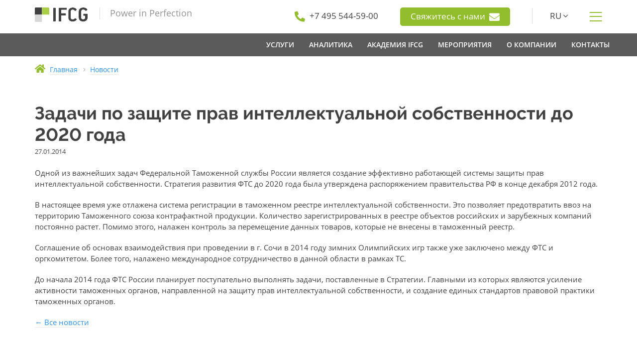

--- FILE ---
content_type: text/html; charset=UTF-8
request_url: https://www.ifcg.ru/news/2014-01-27/zadaci-po-zasite-prav-intellektualnoj-sobstvennosti-do-2020-goda/
body_size: 7910
content:
<!doctype html>
<html lang="ru">

<head>
	
	<meta http-equiv="content-type" content="text/html; charset=UTF-8">
	<meta name="viewport" content="width=device-width, initial-scale=1">
	<meta content="telephone=no" name="format-detection">
	<meta http-equiv="X-UA-Compatible" content="IE=edge">
	<link rel="icon" type="image/svg+xml" sizes="any" href="/static/img/favicon/favicon.svg?t=1605195983">
	<link rel="icon" type="image/png" sizes="32x32" href="/static/img/favicon/favicon-32x32.png?t=1727181181">
	<link rel="icon" type="image/png" sizes="16x16" href="/static/img/favicon/favicon-16x16.png?t=1605195983">
	<link rel="apple-touch-icon" sizes="180x180" href="/static/img/favicon/apple-touch-icon.png?t=1605195983">
	<link rel="manifest" href="/static/manifest.json?t=1605195983">
	<title>Задачи по защите прав интеллектуальной собственности до 2020 года - Новости - IFCG</title>
	<meta name="description" content="">
	<meta name="keywords" content="">
	
	<link rel="stylesheet" href="/static/css/bundle.css?t=1767181988">
	<!--[if lte IE 9]><link href="/static/css/ie9.css?t=1767181988" rel="stylesheet" type="text/css" /><![endif]-->
	<!--[if lt IE 9]>
	  <script type="text/javascript" src="/static/assets/html5shiv.js?t=1542478024"></script>
	  <script type="text/javascript" src="/static/assets/respond.min.js?t=1542478024"></script>
	<![endif]-->
	
	
	<script>
		var onloadfn = [];
		var BASE_DOMAIN = "ifcg.ru";
		var i18n = {
	MMENU_TITLE:				"Меню",
	MMENU_SEARCH_PLACEHOLDER:	"Искать в меню",
	MMENU_SEARCH_NORESULTS:		"Ничего не найдено.",
	SPOILER_SHOW:				"Показать",
	SPOILER_HIDE:				"Скрыть"
};
	</script>
	
</head>

<body class="no-js">


	

<div class="wrapper">


<div class="header">
	<div class="container">
		<div class="row">
			<div class="col-xs-12 col-sm-3 col-md-4 header--left">
				<a class="header--logo" href="/"></a>
				<span class="header--tagline">Power in Perfection</span>
				
				<a class="btn btn-primary show-sm dn mt20" href="/feedback/">
					Свяжитесь с нами					<i class="fas fa-envelope h-contact--inline-icon" aria-hidden="true"></i>
				</a>
				
			</div>
			<div class="col-sm-9 col-md-8 header--right hidden-xs">
				<div class="h-contact hidden-md hidden-sm">
					<i class="fas fa-phone fa-flip-horizontal" aria-hidden="true"></i>
					<a href="tel:+74955445900"><span>+7 495 544-59-00</span></a>
				</div>
				
				<div class="h-contact">
					<a class="btn btn-primary" href="/feedback/">
						Свяжитесь с нами						<i class="fas fa-envelope h-contact--inline-icon" aria-hidden="true"></i>
					</a>
				</div>
				
								<div class="h-contact h-contact_line h-contact_lang">
					<span class="lang-dropdown-show">RU <i class="fal fa-angle-down" aria-hidden="true"></i></span>
					 
					<div class="lang-dropdown">
						<a href="/en/" title="English">EN</a>
					</div>
									</div>
								<div class="h-contact h-contact_show-menu">
					<i class="fal fa-bars" title="Показать меню"></i>
				</div>
			</div>
		</div>
	</div>

	<div class="main-menu-wrapper hidden-xs">
		<div class="container">
			<div class="row">
							<div class="col">
					<nav class="nav-main">
						 <ul class="main-menu"> <li class="main-menu--item"> <a class="main-menu--link" href="/services/"><span>Услуги</span></a> <div class="dropdown-menu"> <div class="container"> <div class="d-menu"> <div class="row d-menu--line"> <div class="d-menu--header"> <span>ВЭД и логистика</span> </div> <ul class="d-menu--col"> <li class="d-menu--item d-menu--item_title"><span>ВЭД</span></li> <li class="d-menu--item"><a href="/services/special/import-and-foreign-payments/">Импорт и платежи за рубеж</a></li> <li class="d-menu--item"><a href="/services/customs/clearance/">Таможенное оформление</a></li> <li class="d-menu--item"><a href="/services/customs/predecision/">Решение по классификации</a></li> </ul> <ul class="d-menu--col"> <li class="d-menu--item d-menu--item_title"><span>Логистика</span></li> <li class="d-menu--item"><a href="/services/customs/transportation/china/">Перевозка грузов</a></li> </ul> <ul class="d-menu--col"> <li class="d-menu--item d-menu--item_title"><span>Сотрудничество с Китаем</span></li> <li class="d-menu--item"><a href="/services/china/supply/">Поставка товаров и оборудования из Китая</a></li> <li class="d-menu--item"><a href="/services/china/quality-verification/">Проверка качества товаров в Китае</a></li> <li class="d-menu--item"><a href="/services/china/delivery/">Доставка грузов из Китая</a></li> </ul> </div> <div class="row d-menu--line"> <div class="d-menu--header"> <span>Разрешительные документы</span> </div> <ul class="d-menu--col"> <li class="d-menu--item d-menu--item_title"><span>Нетарифное регулирование</span></li> <li class="d-menu--item"><a href="/services/docs/non-tariff/2.19/">Шифровальные средства</a></li> <li class="d-menu--item"><a href="/services/docs/non-tariff/2.16/">РЭС и ВЧУ</a></li> <li class="d-menu--item"><a href="/services/docs/non-tariff/2.12/">Наркотические вещества и прекурсоры</a></li> <li class="d-menu--item"><a href="/services/docs/non-tariff/2.1/">Озоноразрушающие вещества</a></li> <li class="d-menu--item"><a href="/services/docs/non-tariff/2.20/">Культурные ценности</a></li> <li class="d-menu--item"><a href="/services/docs/non-tariff/2.10/">Драгоценные металлы</a></li> <li class="d-menu--item"><a href="/services/docs/non-tariff/2.21/">Биологические материалы человека</a></li> <li class="d-menu--item"><a href="/services/docs/non-tariff/2.2/">Средства защиты растений (пестициды)</a></li> <li class="d-menu--item"><a href="/services/docs/non-tariff/2.13/">Ядовитые вещества</a></li> </ul> <ul class="d-menu--col"> <li class="d-menu--item d-menu--item_title"><span>Техническое регулирование</span></li> <li class="d-menu--item"><a href="/services/docs/tr/certificate-tr-eac/">Сертификат соответствия ТР ЕАЭС</a></li> <li class="d-menu--item"><a href="/services/docs/tr/declaration-tr-eac/">Декларация о соответствии ТР ЕАЭС</a></li> <li class="d-menu--item"><a href="/services/docs/tr/gost-r-certificate-declaration/">Сертификат и Декларация ГОСТ Р</a></li> <li class="d-menu--item"><a href="/services/docs/tr/communication/">Сертификация средств связи</a></li> <li class="d-menu--item"><a href="/services/docs/tr/transport-safety/">Сертификат транспортной безопасности</a></li> <li class="d-menu--item"><a href="/services/docs/tr/refusal-letter/">Отказное письмо</a></li> <li class="d-menu--item"><a href="/services/docs/tr/csr/">Свидетельство о государственной регистрации</a></li> <li class="d-menu--item"><a href="/services/docs/tr/labeling/">Разработка маркировки продукции</a></li> </ul> <ul class="d-menu--col"> <li class="d-menu--item d-menu--item_title"><span>Прочие документы</span></li> <li class="d-menu--item"><a href="/services/docs/excont/">Экспортный контроль и двойное назначение</a></li> <li class="d-menu--item"><a href="/services/docs/military/fsvts/">Заключение ФСВТС</a></li> <li class="d-menu--item"><a href="/services/docs/origin-certificate/">Сертификат происхождения</a></li> <li class="d-menu--item"><a href="/services/docs/voluntary-certification/">Добровольная сертификация</a></li> <li class="d-menu--item"><a href="/services/docs/mpt/register-719/">Включение в Реестр МПТ</a></li> </ul> </div> <div class="row d-menu--line"> <ul class="d-menu--col"> <li class="d-menu--item d-menu--item_title"><span>Консалтинг</span></li> <li class="d-menu--item"><a href="/services/consulting/customs/">Таможенный консалтинг</a></li> <li class="d-menu--item"><a href="/services/consulting/individuals/">Консультирование физических лиц</a></li> </ul> <ul class="d-menu--col"> <li class="d-menu--item d-menu--item_title"><span>Юридические услуги</span></li> <li class="d-menu--item"><a href="/services/legal/appeal/court/">Представление интересов в суде</a></li> <li class="d-menu--item"><a href="/services/legal/appeal/administrative/">Ведомственное обжалование</a></li> <li class="d-menu--item"><a href="/services/legal/contract-review/">Правовая экспертиза внешнеторговых договоров</a></li> <li class="d-menu--item"><a href="/services/legal/customs-audit/">Таможенный аудит</a></li> </ul> </div> </div> </div> </div> </li> <li class="main-menu--item"> <span class="main-menu--link"><span>Аналитика</span></span> <div class="dropdown-menu"> <div class="container"> <div class="d-menu"> <div class="row d-menu--line"> <div class="d-menu--header"> <span>База Знаний</span> </div> <ul class="d-menu--col"> <li class="d-menu--item d-menu--item_title"><a href="https://cyclopedia.ifcg.ru/wiki/%D0%AD%D0%BD%D1%86%D0%B8%D0%BA%D0%BB%D0%BE%D0%BF%D0%B5%D0%B4%D0%B8%D1%8F_IFCG">Энциклопедия IFCG</a></li> </ul> <ul class="d-menu--col"> <li class="d-menu--item d-menu--item_title"><a href="/kb/tnved/">ТН ВЭД ЕАЭС</a></li> </ul> <ul class="d-menu--col"> <li class="d-menu--item d-menu--item_title"><a href="/kb/tnved/notes/">Пояснения к ТН ВЭД</a></li> </ul> </div> <div class="row d-menu--line"> <ul class="d-menu--col"> <li class="d-menu--item d-menu--item_title"><a href="/news/">Новости</a></li> </ul> <ul class="d-menu--col"> <li class="d-menu--item d-menu--item_title"><span>Обзоры законодательства</span></li> <li class="d-menu--item"><a href="https://cyclopedia.ifcg.ru/wiki/%D0%9A%D0%B0%D1%82%D0%B5%D0%B3%D0%BE%D1%80%D0%B8%D1%8F:%D0%9E%D0%B1%D0%B7%D0%BE%D1%80%D1%8B_%D0%B8%D0%B7%D0%BC%D0%B5%D0%BD%D0%B5%D0%BD%D0%B8%D0%B9_%D1%82%D0%B0%D0%BC%D0%BE%D0%B6%D0%B5%D0%BD%D0%BD%D0%BE%D0%B3%D0%BE_%D0%B7%D0%B0%D0%BA%D0%BE%D0%BD%D0%BE%D0%B4%D0%B0%D1%82%D0%B5%D0%BB%D1%8C%D1%81%D1%82%D0%B2%D0%B0_2025">2025</a></li> <li class="d-menu--item"><a href="https://cyclopedia.ifcg.ru/wiki/%D0%9A%D0%B0%D1%82%D0%B5%D0%B3%D0%BE%D1%80%D0%B8%D1%8F:%D0%9E%D0%B1%D0%B7%D0%BE%D1%80%D1%8B_%D0%B8%D0%B7%D0%BC%D0%B5%D0%BD%D0%B5%D0%BD%D0%B8%D0%B9_%D1%82%D0%B0%D0%BC%D0%BE%D0%B6%D0%B5%D0%BD%D0%BD%D0%BE%D0%B3%D0%BE_%D0%B7%D0%B0%D0%BA%D0%BE%D0%BD%D0%BE%D0%B4%D0%B0%D1%82%D0%B5%D0%BB%D1%8C%D1%81%D1%82%D0%B2%D0%B0_2024">2024</a></li> <li class="d-menu--item"><a href="https://cyclopedia.ifcg.ru/wiki/%D0%9A%D0%B0%D1%82%D0%B5%D0%B3%D0%BE%D1%80%D0%B8%D1%8F:%D0%9E%D0%B1%D0%B7%D0%BE%D1%80%D1%8B_%D0%B8%D0%B7%D0%BC%D0%B5%D0%BD%D0%B5%D0%BD%D0%B8%D0%B9_%D1%82%D0%B0%D0%BC%D0%BE%D0%B6%D0%B5%D0%BD%D0%BD%D0%BE%D0%B3%D0%BE_%D0%B7%D0%B0%D0%BA%D0%BE%D0%BD%D0%BE%D0%B4%D0%B0%D1%82%D0%B5%D0%BB%D1%8C%D1%81%D1%82%D0%B2%D0%B0_2023">2023</a></li> <li class="d-menu--item"><a href="https://cyclopedia.ifcg.ru/wiki/%D0%9A%D0%B0%D1%82%D0%B5%D0%B3%D0%BE%D1%80%D0%B8%D1%8F:%D0%9E%D0%B1%D0%B7%D0%BE%D1%80%D1%8B_%D0%B8%D0%B7%D0%BC%D0%B5%D0%BD%D0%B5%D0%BD%D0%B8%D0%B9_%D1%82%D0%B0%D0%BC%D0%BE%D0%B6%D0%B5%D0%BD%D0%BD%D0%BE%D0%B3%D0%BE_%D0%B7%D0%B0%D0%BA%D0%BE%D0%BD%D0%BE%D0%B4%D0%B0%D1%82%D0%B5%D0%BB%D1%8C%D1%81%D1%82%D0%B2%D0%B0_2022">2022</a></li> </ul> </div> </div> </div> </div> </li> <li class="main-menu--item"> <a class="main-menu--link" href="/academy/"><span>Академия IFCG</span></a> <div class="dropdown-menu"> <div class="container"> <div class="d-menu"> <div class="row d-menu--line"> <ul class="d-menu--col"> <li class="d-menu--item d-menu--item_title"><span>Курсы и тренинги</span></li> <li class="d-menu--item"><a href="/academy/course/ved-operations/">Тренинг-workshop по ВЭД и таможенным операциям</a></li> <li class="d-menu--item"><a href="/academy/course/white-import/">Курс-workshop — &quot;Переход от &quot;серого&quot; импорта к &quot;белому&quot;</a></li> <li class="d-menu--item"><a href="/academy/course/currency-control/">Курс — &quot;Валютный контроль 2026: новые требования и безопасные схемы расчетов&quot;</a></li> <li class="d-menu--item"><a href="/academy/course/marketplace-goods/">Курс — &quot;Импорт товаров для маркетплейсов&quot;</a></li> <li class="d-menu--item"><a href="/academy/course/hs-codes/">Курс — &quot;Определение кода ТН ВЭД ЕАЭС&quot;</a></li> <li class="d-menu--item"><a href="/academy/course/increased-duties/">Курс — &quot;Товары, попадающие под повышенные ставки пошлин&quot;</a></li> </ul> </div> </div> </div> </div> </li> <li class="main-menu--item"> <a class="main-menu--link" href="/about/#events"><span>Мероприятия</span></a> </li> <li class="main-menu--item"> <a class="main-menu--link" href="/about/"><span>О компании</span></a> <div class="dropdown-menu dropdown-menu_inline"> <div class="container"> <div class="d-menu d-menu_inline"> <ul class="d-menu--col"> <li class="d-menu--item d-menu--item_title"><a href="/about/#history">История</a></li> <li class="d-menu--item d-menu--item_title"><a href="/about/#values">Ценности</a></li> <li class="d-menu--item d-menu--item_title"><a href="/about/clients/">Клиенты</a></li> </ul> </div> </div> </div> </li> <li class="main-menu--item"> <a class="main-menu--link" href="/contacts/"><span>Контакты</span></a> </li> </ul> 
					</nav>
				</div>
			</div>
		</div>
	</div>
</div>

<div class="mobile-menu--btn show-sm dn">
	<a href="#mobile-menu" title="Показать меню"></a>
</div>
<nav id="mobile-menu">
	 <ul> <li class="menu-lvl-1 menu-top-lvl"> <a href="/services/"><i class="fas fa-cog"></i>&nbsp;Услуги</a> </li> <li class="menu-lvl-2"> <span>ВЭД и логистика</span> </li> <li class="menu-lvl-3"> <span>ВЭД</span> <ul> <li class="menu-lvl-1"> <a href="/services/special/import-and-foreign-payments/">Импорт и платежи за рубеж</a> </li> <li class="menu-lvl-1"> <a href="/services/customs/clearance/">Таможенное оформление</a> </li> <li class="menu-lvl-1"> <a href="/services/customs/predecision/">Решение по классификации</a> </li> </ul> </li> <li class="menu-lvl-3"> <span>Логистика</span> <ul> <li class="menu-lvl-1"> <a href="/services/customs/transportation/china/">Перевозка грузов</a> </li> </ul> </li> <li class="menu-lvl-3"> <span>Сотрудничество с Китаем</span> <ul> <li class="menu-lvl-1"> <a href="/services/china/supply/">Поставка товаров и оборудования из Китая</a> </li> <li class="menu-lvl-1"> <a href="/services/china/quality-verification/">Проверка качества товаров в Китае</a> </li> <li class="menu-lvl-1"> <a href="/services/china/delivery/">Доставка грузов из Китая</a> </li> </ul> </li> <li class="menu-lvl-2"> <span>Разрешительные документы</span> </li> <li class="menu-lvl-3"> <span>Нетарифное регулирование</span> <ul> <li class="menu-lvl-1"> <a href="/services/docs/non-tariff/2.19/">Шифровальные средства</a> </li> <li class="menu-lvl-2"> <a href="/services/docs/non-tariff/2.19/fss-conclusion/">Заключение ФСБ</a> </li> <li class="menu-lvl-2"> <a href="/services/docs/non-tariff/2.19/notification/">Нотификация ФСБ</a> </li> <li class="menu-lvl-3"> <a href="/services/docs/non-tariff/2.19/notification/knb/">Нотификация КНБ Казахстана</a> </li> <li class="menu-lvl-3"> <a href="/services/docs/non-tariff/2.19/notification/poa/">Доверенность для оформления нотификации</a> </li> <li class="menu-lvl-3"> <a href="/services/docs/non-tariff/2.19/fss-rejection/">Что делать при получении отказа в регистрации Нотификации ФСБ?</a> </li> <li class="menu-lvl-2"> <a href="/services/docs/non-tariff/2.19/license/">Лицензия на ввоз и вывоз ШКС</a> </li> <li class="menu-lvl-1"> <a href="/services/docs/non-tariff/2.16/">РЭС и ВЧУ</a> </li> <li class="menu-lvl-2"> <a href="/services/docs/non-tariff/2.16/rfc-conclusion/">Заключение РЧЦ</a> </li> <li class="menu-lvl-2"> <a href="/services/docs/non-tariff/2.16/license/">Лицензия на ввоз РЭС и ВЧУ</a> </li> <li class="menu-lvl-2"> <a href="/services/docs/non-tariff/2.16/rkn-conclusion/">Заключение Роскомнадзора</a> </li> <li class="menu-lvl-2"> <a href="/services/docs/non-tariff/2.16/avia-conclusion/">Заключение Минобороны на ввоз РЭС для авиации</a> </li> <li class="menu-lvl-1"> <a href="/services/docs/non-tariff/2.12/">Наркотические вещества и прекурсоры</a> </li> <li class="menu-lvl-2"> <a href="/services/docs/non-tariff/2.12/gunk/">Разрешение ГУНК МВД</a> </li> <li class="menu-lvl-2"> <a href="/services/docs/non-tariff/2.12/license/">Лицензия на ввоз и вывоз прекурсоров</a> </li> <li class="menu-lvl-2"> <a href="/services/docs/non-tariff/2.12/rzn-certificate/">Сертификат Росздравнадзора</a> </li> <li class="menu-lvl-1"> <a href="/services/docs/non-tariff/2.1/">Озоноразрушающие вещества</a> </li> <li class="menu-lvl-2"> <a href="/services/docs/non-tariff/2.1/rpn-conclusion/">Заключение Росприроднадзора</a> </li> <li class="menu-lvl-2"> <a href="/services/docs/non-tariff/2.1/license/">Лицензия на ввоз и вывоз ОРВ</a> </li> <li class="menu-lvl-3"> <a href="/services/docs/non-tariff/2.1/hfc-mixtures/">Импорт и экспорт оборудования, содержащего смеси ГФУ</a> </li> <li class="menu-lvl-3"> <a href="/services/docs/non-tariff/2.1/polyols/">Импорт и экспорт полиолов</a> </li> <li class="menu-lvl-1"> <a href="/services/docs/non-tariff/2.20/">Культурные ценности</a> </li> <li class="menu-lvl-2"> <a href="/services/docs/non-tariff/2.20/mincult-conclusion/">Заключение Министерства культуры РФ</a> </li> <li class="menu-lvl-2"> <a href="/services/docs/non-tariff/2.20/license/">Лицензия на вывоз культурных ценностей</a> </li> <li class="menu-lvl-2"> <a href="/services/docs/non-tariff/2.20/expert-conclusion/">Экспертное заключение</a> </li> <li class="menu-lvl-1"> <a href="/services/docs/non-tariff/2.10/">Драгоценные металлы</a> </li> <li class="menu-lvl-2"> <a href="/services/docs/non-tariff/2.10/minfin-conclusion/">Заключение Министерства финансов РФ</a> </li> <li class="menu-lvl-2"> <a href="/services/docs/non-tariff/2.10/license/">Лицензия на вывоз сырьевых товаров, содержащих драгоценные металлы</a> </li> <li class="menu-lvl-1"> <a href="/services/docs/non-tariff/2.21/">Биологические материалы человека</a> </li> <li class="menu-lvl-2"> <a href="/services/docs/non-tariff/2.21/rzn-conclusion/">Заключение Росздравнадзора</a> </li> <li class="menu-lvl-2"> <a href="/services/docs/non-tariff/2.21/license/">Лицензия на ввоз и вывоз биологических материалов человека</a> </li> <li class="menu-lvl-2"> <a href="/services/docs/non-tariff/2.21/individuals/">Ввоз и вывоз биологических материалов человека физическими лицами</a> </li> <li class="menu-lvl-1"> <a href="/services/docs/non-tariff/2.2/">Средства защиты растений (пестициды)</a> </li> <li class="menu-lvl-2"> <a href="/services/docs/non-tariff/2.2/permission/">Заключение Минсельхоза для ввоза пестицидов</a> </li> <li class="menu-lvl-2"> <a href="/services/docs/non-tariff/2.2/license/">Лицензия для ввоза средств защиты растений (пестицидов)</a> </li> <li class="menu-lvl-1"> <a href="/services/docs/non-tariff/2.13/">Ядовитые вещества</a> </li> <li class="menu-lvl-2"> <a href="/services/docs/non-tariff/2.13/rpn-conclusion/">Заключение Росприроднадзора</a> </li> <li class="menu-lvl-2"> <a href="/services/docs/non-tariff/2.13/license/">Лицензия на ввоз ядовитых веществ (ЯВ)</a> </li> </ul> </li> <li class="menu-lvl-3"> <span>Техническое регулирование</span> <ul> <li class="menu-lvl-1"> <a href="/services/docs/tr/certificate-tr-eac/">Сертификат соответствия ТР ЕАЭС</a> </li> <li class="menu-lvl-1"> <a href="/services/docs/tr/declaration-tr-eac/">Декларация о соответствии ТР ЕАЭС</a> </li> <li class="menu-lvl-1"> <a href="/services/docs/tr/gost-r-certificate-declaration/">Сертификат и Декларация ГОСТ Р</a> </li> <li class="menu-lvl-1"> <a href="/services/docs/tr/communication/">Сертификация средств связи</a> </li> <li class="menu-lvl-2"> <a href="/services/docs/tr/communication/declaration/">Декларация о соответствии средств связи</a> </li> <li class="menu-lvl-2"> <a href="/services/docs/tr/communication/certificate/">Сертификат соответствия средств связи</a> </li> <li class="menu-lvl-1"> <a href="/services/docs/tr/transport-safety/">Сертификат транспортной безопасности</a> </li> <li class="menu-lvl-1"> <a href="/services/docs/tr/refusal-letter/">Отказное письмо</a> </li> <li class="menu-lvl-1"> <a href="/services/docs/tr/csr/">Свидетельство о государственной регистрации</a> </li> <li class="menu-lvl-1"> <a href="/services/docs/tr/labeling/">Разработка маркировки продукции</a> </li> </ul> </li> <li class="menu-lvl-3"> <span>Прочие документы</span> <ul> <li class="menu-lvl-1"> <a href="/services/docs/excont/">Экспортный контроль и двойное назначение</a> </li> <li class="menu-lvl-2"> <a href="/services/docs/excont/fstec/">Заключение ФСТЭК</a> </li> <li class="menu-lvl-2"> <a href="/services/docs/excont/cec/">Разрешение КЭК</a> </li> <li class="menu-lvl-2"> <a href="/services/docs/excont/license/">Лицензия ФСТЭК</a> </li> <li class="menu-lvl-2"> <a href="/services/docs/excont/skp/">Сертификат конечного пользователя</a> </li> <li class="menu-lvl-1"> <a href="/services/docs/military/fsvts/">Заключение ФСВТС</a> </li> <li class="menu-lvl-1"> <a href="/services/docs/origin-certificate/">Сертификат происхождения</a> </li> <li class="menu-lvl-1"> <a href="/services/docs/voluntary-certification/">Добровольная сертификация</a> </li> <li class="menu-lvl-1"> <a href="/services/docs/mpt/register-719/">Включение в Реестр МПТ</a> </li> </ul> </li> <li class="menu-lvl-2"> <span>Консалтинг</span> </li> <li class="menu-lvl-3"> <a href="/services/consulting/customs/">Таможенный консалтинг</a> <ul> <li class="menu-lvl-1"> <a href="/services/consulting/customs/classification/">Классификация товаров</a> </li> <li class="menu-lvl-1"> <a href="/services/consulting/customs/customs-value/">Таможенная стоимость товаров</a> </li> <li class="menu-lvl-1"> <a href="/services/consulting/customs/declaring/">Декларирование товаров</a> </li> <li class="menu-lvl-1"> <a href="/services/consulting/customs/documents/">Перечень документов, необходимых для выпуска товаров</a> </li> <li class="menu-lvl-1"> <a href="/services/consulting/customs/procedures/">Таможенные процедуры</a> </li> <li class="menu-lvl-1"> <a href="/services/consulting/customs/origin/">Определение страны происхождения</a> </li> <li class="menu-lvl-1"> <a href="/services/consulting/customs/exemption/">Освобождение от уплаты таможенных пошлин и НДС</a> </li> <li class="menu-lvl-1"> <a href="/services/consulting/customs/administrative-offence/">Административные правонарушения в области таможенного дела</a> </li> <li class="menu-lvl-1"> <a href="/services/consulting/customs/eaeu/">Евразийский экономический союз</a> </li> </ul> </li> <li class="menu-lvl-3"> <a href="/services/consulting/individuals/">Консультирование физических лиц</a> </li> <li class="menu-lvl-2"> <span>Юридические услуги</span> </li> <li class="menu-lvl-3"> <a href="/services/legal/appeal/court/">Представление интересов в суде</a> </li> <li class="menu-lvl-3"> <a href="/services/legal/appeal/administrative/">Ведомственное обжалование</a> </li> <li class="menu-lvl-3"> <a href="/services/legal/contract-review/">Правовая экспертиза внешнеторговых договоров</a> </li> <li class="menu-lvl-3"> <a href="/services/legal/customs-audit/">Таможенный аудит</a> </li> <li class="menu-lvl-1 menu-top-lvl"> <span><i class="fas fa-chart-pie"></i>&nbsp;Аналитика</span> </li> <li class="menu-lvl-2"> <span>База Знаний</span> </li> <li class="menu-lvl-3"> <a href="https://cyclopedia.ifcg.ru/wiki/%D0%AD%D0%BD%D1%86%D0%B8%D0%BA%D0%BB%D0%BE%D0%BF%D0%B5%D0%B4%D0%B8%D1%8F_IFCG">Энциклопедия IFCG</a> </li> <li class="menu-lvl-3"> <a href="/kb/tnved/">ТН ВЭД ЕАЭС</a> </li> <li class="menu-lvl-3"> <a href="/kb/tnved/notes/">Пояснения к ТН ВЭД</a> </li> <li class="menu-lvl-2"> <a href="/news/">Новости</a> </li> <li class="menu-lvl-2"> <span>Обзоры законодательства</span> </li> <li class="menu-lvl-3"> <a href="https://cyclopedia.ifcg.ru/wiki/%D0%9A%D0%B0%D1%82%D0%B5%D0%B3%D0%BE%D1%80%D0%B8%D1%8F:%D0%9E%D0%B1%D0%B7%D0%BE%D1%80%D1%8B_%D0%B8%D0%B7%D0%BC%D0%B5%D0%BD%D0%B5%D0%BD%D0%B8%D0%B9_%D1%82%D0%B0%D0%BC%D0%BE%D0%B6%D0%B5%D0%BD%D0%BD%D0%BE%D0%B3%D0%BE_%D0%B7%D0%B0%D0%BA%D0%BE%D0%BD%D0%BE%D0%B4%D0%B0%D1%82%D0%B5%D0%BB%D1%8C%D1%81%D1%82%D0%B2%D0%B0_2025">2025</a> </li> <li class="menu-lvl-3"> <a href="https://cyclopedia.ifcg.ru/wiki/%D0%9A%D0%B0%D1%82%D0%B5%D0%B3%D0%BE%D1%80%D0%B8%D1%8F:%D0%9E%D0%B1%D0%B7%D0%BE%D1%80%D1%8B_%D0%B8%D0%B7%D0%BC%D0%B5%D0%BD%D0%B5%D0%BD%D0%B8%D0%B9_%D1%82%D0%B0%D0%BC%D0%BE%D0%B6%D0%B5%D0%BD%D0%BD%D0%BE%D0%B3%D0%BE_%D0%B7%D0%B0%D0%BA%D0%BE%D0%BD%D0%BE%D0%B4%D0%B0%D1%82%D0%B5%D0%BB%D1%8C%D1%81%D1%82%D0%B2%D0%B0_2024">2024</a> </li> <li class="menu-lvl-3"> <a href="https://cyclopedia.ifcg.ru/wiki/%D0%9A%D0%B0%D1%82%D0%B5%D0%B3%D0%BE%D1%80%D0%B8%D1%8F:%D0%9E%D0%B1%D0%B7%D0%BE%D1%80%D1%8B_%D0%B8%D0%B7%D0%BC%D0%B5%D0%BD%D0%B5%D0%BD%D0%B8%D0%B9_%D1%82%D0%B0%D0%BC%D0%BE%D0%B6%D0%B5%D0%BD%D0%BD%D0%BE%D0%B3%D0%BE_%D0%B7%D0%B0%D0%BA%D0%BE%D0%BD%D0%BE%D0%B4%D0%B0%D1%82%D0%B5%D0%BB%D1%8C%D1%81%D1%82%D0%B2%D0%B0_2023">2023</a> </li> <li class="menu-lvl-3"> <a href="https://cyclopedia.ifcg.ru/wiki/%D0%9A%D0%B0%D1%82%D0%B5%D0%B3%D0%BE%D1%80%D0%B8%D1%8F:%D0%9E%D0%B1%D0%B7%D0%BE%D1%80%D1%8B_%D0%B8%D0%B7%D0%BC%D0%B5%D0%BD%D0%B5%D0%BD%D0%B8%D0%B9_%D1%82%D0%B0%D0%BC%D0%BE%D0%B6%D0%B5%D0%BD%D0%BD%D0%BE%D0%B3%D0%BE_%D0%B7%D0%B0%D0%BA%D0%BE%D0%BD%D0%BE%D0%B4%D0%B0%D1%82%D0%B5%D0%BB%D1%8C%D1%81%D1%82%D0%B2%D0%B0_2022">2022</a> </li> <li class="menu-lvl-1 menu-top-lvl"> <a href="/academy/"><i class="fas fa-graduation-cap"></i>&nbsp;Академия IFCG</a> </li> <li class="menu-lvl-2"> <span>Курсы и тренинги</span> </li> <li class="menu-lvl-3"> <a href="/academy/course/ved-operations/">Тренинг-workshop по ВЭД и таможенным операциям</a> </li> <li class="menu-lvl-3"> <a href="/academy/course/white-import/">Курс-workshop — &quot;Переход от &quot;серого&quot; импорта к &quot;белому&quot;</a> </li> <li class="menu-lvl-3"> <a href="/academy/course/currency-control/">Курс — &quot;Валютный контроль 2026: новые требования и безопасные схемы расчетов&quot;</a> </li> <li class="menu-lvl-3"> <a href="/academy/course/marketplace-goods/">Курс — &quot;Импорт товаров для маркетплейсов&quot;</a> </li> <li class="menu-lvl-3"> <a href="/academy/course/hs-codes/">Курс — &quot;Определение кода ТН ВЭД ЕАЭС&quot;</a> </li> <li class="menu-lvl-3"> <a href="/academy/course/increased-duties/">Курс — &quot;Товары, попадающие под повышенные ставки пошлин&quot;</a> </li> <li class="menu-lvl-1 menu-top-lvl"> <a href="/about/#events">Мероприятия</a> </li> <li class="menu-lvl-1 menu-top-lvl"> <a href="/about/"><i class="fas fa-building"></i>&nbsp;О компании</a> </li> <li class="menu-lvl-2"> <a href="/about/#history">История</a> </li> <li class="menu-lvl-2"> <a href="/about/#values">Ценности</a> </li> <li class="menu-lvl-2"> <a href="/about/clients/">Клиенты</a> </li> <li class="menu-lvl-1 menu-top-lvl"> <a href="/contacts/"><i class="fas fa-map-marker-alt"></i>&nbsp;Контакты</a> </li> </ul> <div class="mmenu-navbar-bottom dn"> <a class="fas fa-phone mmenu-phone" href="tel:+74955445900"></a> <a class="fab fa-whatsapp mmenu-wa" href="https://wa.me/message/6QWNABTWGYKLI1"></a> <a class="fas fa-envelope mmenu-email" href="/feedback/"></a> <a class="mmenu-lang" href="/en/">EN</a> </div> 
</nav>
 


<div class="content-wrapper">
	

<div class="breadcrumb">
	<div class="container">
		<div class="row">
			<div class="col-md-12">
				<div class="breadcrumb-item">
					<i class="fas fa-home" aria-hidden="true"></i>
					<a href="/">
						<span itemprop="title">Главная</span>
					</a>
				</div>

				<div class="breadcrumb-item">
					<i class="fal fa-angle-right"></i>
					<a href="/news/">
						<span itemprop="title">Новости</span>
					</a>
				</div>
			</div>
		</div>
	</div>
</div>

<div class="content">
	<div class="container"><div class="row"><div class="col-xs-12 content-col">

	
	<h1>Задачи по защите прав интеллектуальной собственности до 2020 года</h1>

	<div><small>27.01.2014</small></div>

	<div class="mt20"><p>Одной из важнейших задач Федеральной Таможенной службы России является создание эффективно работающей системы защиты прав интеллектуальной собственности. Стратегия развития ФТС до 2020 года была утверждена распоряжением правительства РФ в конце декабря 2012 года.</p>
<p>В настоящее время уже отлажена система регистрации в таможенном реестре интеллектуальной собственности. Это позволяет предотвратить ввоз на территорию Таможенного союза контрафактной продукции. Количество зарегистрированных в реестре объектов российских и зарубежных компаний постоянно растет. Помимо этого, налажен контроль за перемещение данных товаров, которые не внесены в таможенный реестр.</p>
<p>Соглашение об основах взаимодействия при проведении в г. Сочи в 2014 году зимних Олимпийских игр также уже заключено между ФТС и оргкомитетом. Более того, налажено международное сотрудничество в данной области в рамках ТС.</p>
<p>До начала 2014 года ФТС России планирует поступательно выполнять задачи, поставленные в Стратегии. Главными из которых являются усиление активности таможенных органов, направленной на защиту прав интеллектуальной собственности, и создание единых стандартов правовой практики таможенных органов.</p></div>

	<div class="mt20"><a href="/news/">&larr; Все новости</a></div>

	
	</div></div></div>
</div>

</div>
 


<div class="footer">
	<div class="callback">
		<a href="tel:+74955445900"><i class="fas fa-phone" aria-hidden="true"></i></a>
	</div>
	<div class="container">
		<div class="row">
			 <div class="col-xs-12 col-sm-12 col-md-7 col-lg-8"> <div class="row"> <div class="col-xs-12 tac"> <span class="f-menu--heading">Наша деятельность</span> </div> </div> <div class="row"> <div class="col-xs-12 col-sm-6"> <ul class="f-menu"> <li> <span class="f-menu--title">Разрешительная документация</span> </li> <li> <a class="f-menu--item" href="/services/docs/non-tariff/2.19/notification/">Нотификация ФСБ</a> </li> <li> <a class="f-menu--item" href="/services/docs/non-tariff/licenses/">Лицензии Минпромторга РФ</a> </li> <li> <span class="f-menu--item">Заключения и разрешения:</span> <ul class="f-menu"> <li> <a class="f-menu--item" href="/services/docs/non-tariff/2.19/fss-conclusion/">ФСБ</a> </li> <li> <a class="f-menu--item" href="/services/docs/non-tariff/2.16/rfc-conclusion/">РЧЦ</a> </li> <li> <a class="f-menu--item" href="/services/docs/non-tariff/2.16/rkn-conclusion/">Роскомнадзора</a> </li> <li> <a class="f-menu--item" href="/services/docs/non-tariff/2.12/gunk/">ГУНК МВД</a> </li> <li> <a class="f-menu--item" href="/services/docs/non-tariff/2.1/rpn-conclusion/">Росприроднадзора</a> </li> <li> <a class="f-menu--item" href="/services/docs/non-tariff/2.20/mincult-conclusion/">Минкультуры</a> </li> </ul> </li> <li> <a class="f-menu--item" href="/services/docs/excont/">Экспортный контроль</a> </li> <li> <a class="f-menu--item" href="/services/docs/tr/certificate-tr-eac/">Сертификаты и декларация ТР ЕАЭС</a> </li> <li> <a class="f-menu--item" href="/services/docs/tr/communication/">Сертификация средств связи</a> </li> <li> <a class="f-menu--item" href="/services/docs/tr/transport-safety/">Транспортная безопасность</a> </li> </ul> </div> <div class="col-xs-12 col-sm-6"> <ul class="f-menu"> <li> <span class="f-menu--title">ВЭД и логистика</span> </li> <li> <a class="f-menu--item" href="/services/special/import-and-foreign-payments/">Импорт и платежи за рубеж</a> </li> <li> <a class="f-menu--item" href="/services/customs/clearance/">Таможенное оформление</a> </li> <li> <a class="f-menu--item" href="/services/customs/transportation/china/">Перевозка грузов</a> </li> <li> <span class="f-menu--title">Минимизация рисков</span> </li> <li> <a class="f-menu--item" href="/services/consulting/customs/">Таможенный консалтинг</a> </li> <li> <a class="f-menu--item" href="/services/legal/appeal/court/">Представление интересов в суде</a> </li> <li> <a class="f-menu--item" href="/services/customs/predecision/">Предварительные решения по классификации</a> </li> </ul> </div> </div> <div class="row mt30"> <div class="col-xs-12 tac"> <span class="f-menu--heading">Наши проекты</span> </div> </div> <div class="row"> <div class="col-xs-12 col-sm-6"> <ul class="f-menu"> <li> <a class="f-menu--item" href="https://cyclopedia.ifcg.ru/">Энциклопедия IFCG</a> </li> </ul> </div> </div> </div> 
			<div class="col-xs-12 col-sm-12 col-md-5 col-lg-4">
				<div class="footer-about">
					<div class="footer-about--links">
																			
												<a href="/services/">Услуги</a><a href="/about/">О компании</a><a href="/about/clients/">Клиенты</a><a href="/contacts/">Контакты</a> 
					</div>
				</div>
				<div class="footer-contacts mt10">
					<div class="footer-contacts--dots">
						................................................................................................
					</div>
					<div class="footer-contacts--item" style="width: 42%">
						<i class="fas fa-phone fa-flip-horizontal" aria-hidden="true"></i>
						<a href="tel:+74955445900"><span class="nowrap">+7 495 544-59-00</span></a>
					</div><div class="footer-contacts--item" style="width: 29%">
						<i class="fas fa-envelope" aria-hidden="true"></i>
						<a href="/cdn-cgi/l/email-protection#cea3afa7a28ea7a8ada9e0bcbb" class="contact-email--link"><span class="contact-email--text"><span class="__cf_email__" data-cfemail="fe939f9792be97989d99d08c8b">[email&#160;protected]</span></span></a>
					</div><div class="footer-contacts--item" style="width: 28%">
						<i class="fab fa-whatsapp" aria-hidden="true"></i>
						<a href="https://wa.me/message/6QWNABTWGYKLI1"><span>WhatsApp</span></a>
					</div>
				</div>
			</div>
		</div>
		<div class="row mt60">
			<div class="footer-cop">© 2026 International Financial Consulting Group, Ltd.</div>
		</div>
	</div>
</div>
 
</div>



<!--[if lt IE 9]>
	<script src="/static/js/bundle-1.x.js?t=1767181988"></script>
<![endif]-->
<!--[if gte IE 9]><!-->
	<script data-cfasync="false" src="/cdn-cgi/scripts/5c5dd728/cloudflare-static/email-decode.min.js"></script><script src="/static/js/bundle.js?t=1767181988"></script>
<!--<![endif]-->

<script>
window.onload = function() {
	for (var i = 0; i < window.onloadfn.length; i++)
		window.onloadfn[i].call();

	
};
</script>



<script>
(function() {
	var done;
	function lt() {
		function sc(u) {var gs=document.createElement("script"), s=document.getElementsByTagName("script")[0];
							gs.async=1; gs.src=u; s.parentNode.insertBefore(gs, s);}
		if (!done) {
			sc("https://mc.yandex.ru/metrika/tag.js");
			sc("https://www.googletagmanager.com/gtag/js?id=G-H7JBN059FM");
			done = 1;
		}
	}

	function handler() {
		setTimeout(lt, 1000);
		window.removeEventListener("scroll", handler);
	}

	window.addEventListener("scroll", handler, Browser.supportsPassive ? { passive: true } : false);
	setTimeout(lt, 5000);
})();

window.dataLayer = window.dataLayer || [];
function gtag(){dataLayer.push(arguments);}
gtag('js', new Date());

gtag('config', 'G-H7JBN059FM');

window.ym = window.ym || function(){(window.ym.a = window.ym.a || []).push(arguments)};
window.ym.l = 1*new Date();
ym(15030904, "init", {
	clickmap:true,
	trackLinks:true,
	accurateTrackBounce:true,
	webvisor:true
});
ym(15030904, "getClientID", function(yid) {
	if (!document.cookie.match(/\bvisitor=\d/) && yid) {
		var start = Date.now(), gid;

		function visit() {
			if (window.ga && window.ga.loaded) {
				var t = window.ga.getAll()[0];
				gid = t ? t.get("clientId") : null;
				setuid();
			} else {
				if (Date.now() - start < 3000)
					setTimeout(visit, 500);
				else
					setuid();
			}
		}
		function setuid() {
			$.getJSON("/ajax/visits/track/", {"yid": yid, "gid": gid}, function(r) {
				if (r.data && r.data.id) {
					document.cookie = "visitor=" + r.data.id + "; path=/";
					setContactEmail();
				}
			});
		}

		visit();
	}
});
</script>
<noscript><div><img src="https://mc.yandex.ru/watch/15030904" style="position:absolute; left:-9999px;" alt="" /></div></noscript>

</body>
</html>
